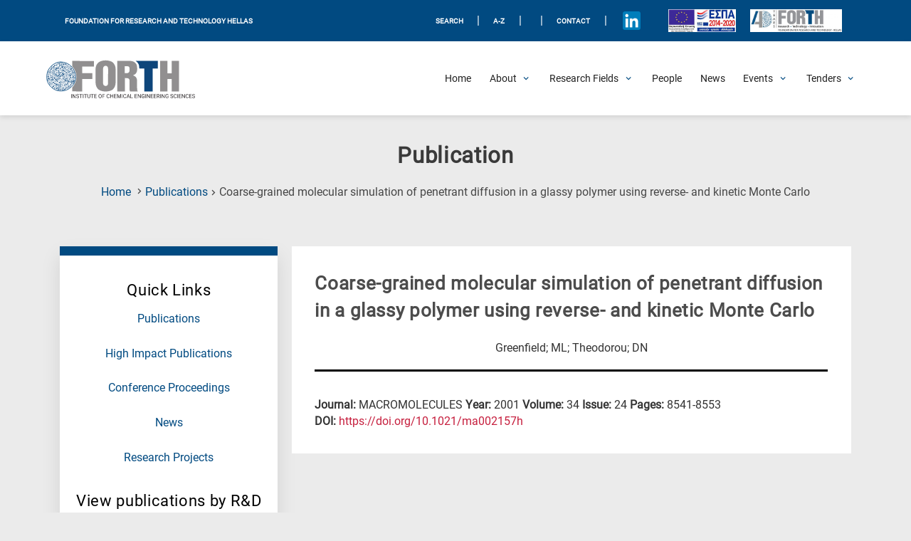

--- FILE ---
content_type: text/css
request_url: https://www.iceht.forth.gr/wp-content/themes/astra-child/css/icons.css?ver=1769546767
body_size: 1570
content:
.icon-arrow_up:before {
  content: "\e900";
}
.icon-arrow_right:before {
  content: "\e901";
}
.icon-arrow_left:before {
  content: "\e902";
}
.icon-arrow_down:before {
  content: "\e903";
}
.icon-long-arrow-right:before {
  content: "\e90b";
}
.icon-long-arrow-left:before {
  content: "\e90c";
}
.icon-long-arrow-up:before {
  content: "\e90d";
}
.icon-long-arrow-down:before {
  content: "\e90e";
}
.icon-caret-right:before {
  content: "\e904";
}
.icon-caret-left:before {
  content: "\e905";
}
.icon-caret-up:before {
  content: "\e906";
}
.icon-caret-down:before {
  content: "\e907";
}
.icon-close:before {
  content: "\e908";
}
.icon-envelope:before {
  content: "\e909";
}
.icon-home:before {
  content: "\e90a";
}
.icon-phone:before {
  content: "\e942";
}
.icon-location:before {
  content: "\e947";
}
.icon-calendar:before {
  content: "\e953";
}
.icon-user:before {
  content: "\e971";
}
.icon-spinner:before {
  content: "\e97a";
}
.icon-search:before {
  content: "\e986";
}
.icon-link:before {
  content: "\e9cb";
}
.icon-plus:before {
  content: "\ea0a";
}
.icon-facebook:before {
  content: "\ea90";
}
.icon-instagram:before {
  content: "\ea92";
}
.icon-whatsapp:before {
  content: "\ea93";
}
.icon-telegram:before {
  content: "\ea95";
}
.icon-twitter:before {
  content: "\ea96";
}
.icon-youtube:before {
  content: "\ea9d";
}
.icon-appleinc:before {
  content: "\eabe";
}
.icon-android:before {
  content: "\eac0";
}
.icon-linkedin2:before {
  content: "\eaca";
}

.icon-cv:before {
  content: "\eaca";
}

.icon-lop:before {
  content: "\eaca";
}
